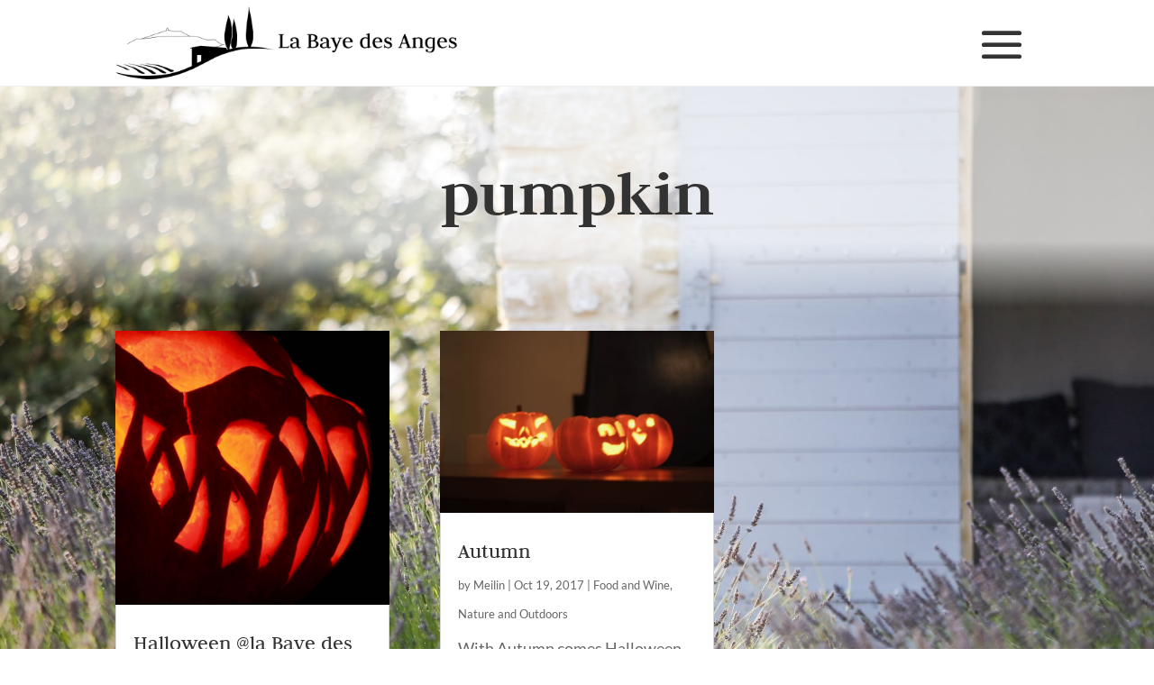

--- FILE ---
content_type: text/css
request_url: https://labayedesanges.fr/wp-content/et-cache/4992/et-core-unified-cpt-deferred-4992.min.css?ver=1769009162
body_size: 372
content:
.et_pb_section_0_tb_body.et_pb_section{padding-top:0px;background-color:#8d7fa3!important}.et_pb_row_0_tb_body{background-image:linear-gradient(180deg,rgba(255,255,255,0.7) 70%,rgba(255,255,255,0) 100%);display:flex}.et_pb_row_0_tb_body.et_pb_row{padding-top:80px!important;padding-bottom:80px!important;padding-top:80px;padding-bottom:80px}.et_pb_row_0_tb_body,body #page-container .et-db #et-boc .et-l .et_pb_row_0_tb_body.et_pb_row,body.et_pb_pagebuilder_layout.single #page-container #et-boc .et-l .et_pb_row_0_tb_body.et_pb_row,body.et_pb_pagebuilder_layout.single.et_full_width_page #page-container #et-boc .et-l .et_pb_row_0_tb_body.et_pb_row{width:100%;max-width:100%}.et_pb_text_0_tb_body h1{font-weight:600;font-size:75px}.et_pb_text_0_tb_body h2{font-size:45px}.et_pb_text_0_tb_body h3{font-size:35px}.et_pb_blog_0_tb_body .et_pb_post .post-meta,.et_pb_blog_0_tb_body .et_pb_post .post-meta a,#left-area .et_pb_blog_0_tb_body .et_pb_post .post-meta,#left-area .et_pb_blog_0_tb_body .et_pb_post .post-meta a{font-size:13px}.et_pb_blog_0_tb_body .et_overlay:before{color:#ffffff;font-family:ETmodules!important;font-weight:400!important}.et_pb_blog_0_tb_body .et_overlay{background-color:rgba(255,255,255,0)}@media only screen and (max-width:980px){.et_pb_text_0_tb_body h1{font-size:44px}.et_pb_text_0_tb_body h2{font-size:30px}.et_pb_text_0_tb_body h3{font-size:25px}}@media only screen and (max-width:767px){.et_pb_text_0_tb_body h1{font-size:28px}.et_pb_text_0_tb_body h2{font-size:25px}.et_pb_text_0_tb_body h3{font-size:20px}}

--- FILE ---
content_type: application/javascript
request_url: https://labayedesanges.fr/wp-content/themes/divi-lbda/scripts.js?ver=1c158bb73824b47ab21428bbc9b1fd76
body_size: 379
content:
/* ********************************************************************************************************************
La Baye des Anges
Fonctions javascript
Gilles Gomez  / alizesonline.com
******************************************************************************************************************** */


/* Animation du header ********************************************************************************************* */

jQuery(function($){
	$(window).scroll(function() {
		if ($(document).scrollTop() > 100) {
			$('#ap_nav_scroll').addClass('top-nav-bar-show');
		} else {
			$('#ap_nav_scroll').removeClass('top-nav-bar-show');
		}
	});
});

/* Menu mobile "collapsable" *************************************************************************************** */

(jQuery)(function($) { 
	function setup_collapsible_submenus() {
		$('#nav-mobile .menu-item-has-children > a').after('<span class="menu-closed"></span>');
		$('#nav-mobile .menu-item-has-children > a').each(function() {
			$(this).next().next('.sub-menu').toggleClass('hide',1000);
		});
		$('#nav-mobile .menu-item-has-children > a + span').on('click', function(event) {
			event.preventDefault();
			$(this).toggleClass('menu-open');
			$(this).next('.sub-menu').toggleClass('hide',1000);
		});
	}
	
	$(window).load(function() {
		setTimeout(function() {
			setup_collapsible_submenus();
		}, 700);
	});
});
